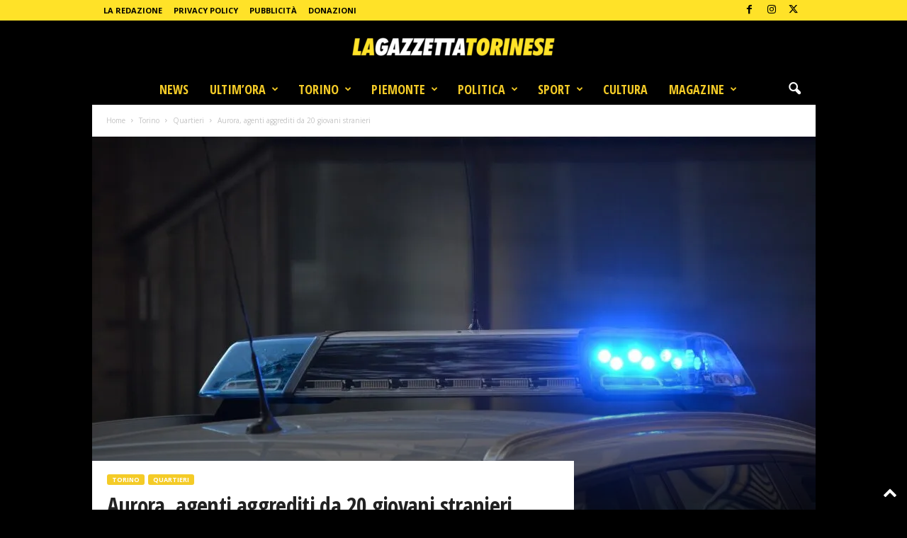

--- FILE ---
content_type: text/html; charset=utf-8
request_url: https://www.google.com/recaptcha/api2/aframe
body_size: 268
content:
<!DOCTYPE HTML><html><head><meta http-equiv="content-type" content="text/html; charset=UTF-8"></head><body><script nonce="Xn_aPHs9SIGI5E-0iDWYGg">/** Anti-fraud and anti-abuse applications only. See google.com/recaptcha */ try{var clients={'sodar':'https://pagead2.googlesyndication.com/pagead/sodar?'};window.addEventListener("message",function(a){try{if(a.source===window.parent){var b=JSON.parse(a.data);var c=clients[b['id']];if(c){var d=document.createElement('img');d.src=c+b['params']+'&rc='+(localStorage.getItem("rc::a")?sessionStorage.getItem("rc::b"):"");window.document.body.appendChild(d);sessionStorage.setItem("rc::e",parseInt(sessionStorage.getItem("rc::e")||0)+1);localStorage.setItem("rc::h",'1769784496809');}}}catch(b){}});window.parent.postMessage("_grecaptcha_ready", "*");}catch(b){}</script></body></html>

--- FILE ---
content_type: application/javascript
request_url: https://track.eadv.it/vip/18955.js?lgto15-2026010210
body_size: 3649
content:
/* lgto */
var eadv_adUnitPrefix = '18955_IAB12-3_';
var eadv_siteId = '18955';

var eadv_desktopWidth = 768;
var eadv_pseudoSkinBox = 1030;

eadvTag.cmdInit.push(function() {
    eadvTag.siteId = eadv_siteId;

    /* RON: smilewanted */
    eadvTag.setBidderConfig('RON', ['0', '1', '2', '3', '4', '5', '9'], undefined, 'smilewanted', { 'zoneId': 'eadv.it_hb_display' });

    /* lagazzettatorinese.it: openx */
    eadvTag.setBidderConfig(eadv_siteId, '0', undefined, 'openx', {'unit': '541133438', 'delDomain': 'eadv-d.openx.net'});
    eadvTag.setBidderConfig(eadv_siteId, '1', undefined, 'openx', {'unit': '541133439', 'delDomain': 'eadv-d.openx.net'});
    eadvTag.setBidderConfig(eadv_siteId, ['2','9'], undefined, 'openx', {'unit': '541133440', 'delDomain': 'eadv-d.openx.net'});
    eadvTag.setBidderConfig(eadv_siteId, '3', undefined, 'openx', {'unit': '541133441', 'delDomain': 'eadv-d.openx.net'});
    eadvTag.setBidderConfig(eadv_siteId, '4', undefined, 'openx', {'unit': '541133444', 'delDomain': 'eadv-d.openx.net'});
    eadvTag.setBidderConfig(eadv_siteId, '5', undefined, 'openx', { 'unit': '557324647', 'delDomain': 'eadv-d.openx.net' });

    /* lagazzettatorinese.it: openx video */
    eadvTag.setBidderConfig(eadv_siteId, 'pool', 'outstream', 'openx', { 'unit': '557324645', 'delDomain': 'eadv-d.openx.net' });
    eadvTag.setBidderConfig(eadv_siteId, 'pool', 'instream', 'openx', { 'unit': '562226192', 'delDomain': 'eadv-d.openx.net' });

    /* lagazzettatorinese.it: rubicon */
    eadvTag.setBidderConfig(eadv_siteId, '0', undefined, 'rubicon', {'accountId':'17762', 'siteId':'333626', 'zoneId':'1751202'});
    eadvTag.setBidderConfig(eadv_siteId, '1', undefined, 'rubicon', {'position':'atf', 'accountId':'17762', 'siteId':'333626', 'zoneId':'1751206'});
    eadvTag.setBidderConfig(eadv_siteId, ['2','9'], undefined, 'rubicon', {'accountId':'17762', 'siteId':'333626', 'zoneId':'1751208'});
    eadvTag.setBidderConfig(eadv_siteId, '3', undefined, 'rubicon', {'accountId':'17762', 'siteId':'333626', 'zoneId':'1751212'});
    eadvTag.setBidderConfig(eadv_siteId, '4', undefined, 'rubicon', {'accountId':'17762', 'siteId':'333626', 'zoneId':'1751216'});

    /* lagazzettatorinese.it: smartadserver */
    eadvTag.setBidderConfig(eadv_siteId, '0', undefined, 'smartadserver', { 'networkId':2883,'domain':'https://prg.smartadserver.com', 'siteId':356911, 'pageId':1254272, 'formatId':72191, 'currency':'EUR'});
    eadvTag.setBidderConfig(eadv_siteId, '1', undefined, 'smartadserver', { 'networkId':2883,'domain':'https://prg.smartadserver.com', 'siteId':356911, 'pageId':1254272, 'formatId':71677, 'currency':'EUR'});
    eadvTag.setBidderConfig(eadv_siteId, ['2','9'], undefined, 'smartadserver', { 'networkId':2883,'domain':'https://prg.smartadserver.com', 'siteId':356911, 'pageId':1254272, 'formatId':71678, 'currency':'EUR'});
    eadvTag.setBidderConfig(eadv_siteId, '3', undefined, 'smartadserver', { 'networkId':2883,'domain':'https://prg.smartadserver.com', 'siteId':356911, 'pageId':1254272, 'formatId':71681, 'currency':'EUR'});
    eadvTag.setBidderConfig(eadv_siteId, '4', undefined, 'smartadserver', { 'networkId':2883,'domain':'https://prg.smartadserver.com', 'siteId':356911, 'pageId':1254272, 'formatId':71679, 'currency':'EUR'});
    eadvTag.setBidderConfig(eadv_siteId, '5', undefined, 'smartadserver', { 'networkId':2883,'domain':'https://prg.smartadserver.com', 'siteId':356911, 'pageId':1254272, 'formatId':79957, 'currency':'EUR'});

    /* lagazzettatorinese.it: smartadserver video */
    eadvTag.setBidderConfig(eadv_siteId, 'pool', 'outstream', 'smartadserver', { 'networkId':2883,'domain':'https://prg.smartadserver.com', 'siteId':356911, 'pageId':1254272, 'formatId':97018, 'currency':'EUR', 'video':{'protocol': 6}});
    eadvTag.setBidderConfig(eadv_siteId, 'pool', 'instream', 'smartadserver', { 'networkId':2883,'domain':'https://prg.smartadserver.com', 'siteId':356911, 'pageId':1254272, 'formatId':97018, 'currency':'EUR', 'video':{'protocol': 6}});

    /* lagazzettatorinese.it: appnexus */
    if (window.document.documentElement.scrollWidth >= eadv_desktopWidth) {
        eadvTag.setBidderConfig(eadv_siteId, '0', undefined, 'appnexus', {'allowSmallerSizes':true, 'placementId':'19498538'});
        eadvTag.setBidderConfig(eadv_siteId, '1', undefined, 'appnexus', {'allowSmallerSizes':true, 'position':'above', 'placementId':'19498553'});
        eadvTag.setBidderConfig(eadv_siteId, '3', undefined, 'appnexus', {'allowSmallerSizes':true, 'placementId':'19498555'});
        eadvTag.setBidderConfig(eadv_siteId, '4', undefined, 'appnexus', {'allowSmallerSizes':true, 'placementId':'19498556'});
        eadvTag.setBidderConfig(eadv_siteId, '5', undefined, 'appnexus', { 'allowSmallerSizes': true, 'placementId': '25088847' });
    } else {
        eadvTag.setBidderConfig(eadv_siteId, '0', undefined, 'appnexus', {'allowSmallerSizes':true, 'placementId':'19498574'});
        eadvTag.setBidderConfig(eadv_siteId, '1', undefined, 'appnexus', {'allowSmallerSizes':true, 'position':'above', 'placementId':'19498575'});
        eadvTag.setBidderConfig(eadv_siteId, '3', undefined, 'appnexus', {'allowSmallerSizes':true, 'placementId':'19498579'});
        eadvTag.setBidderConfig(eadv_siteId, '4', undefined, 'appnexus', {'allowSmallerSizes':true, 'placementId':'19498582'});
        eadvTag.setBidderConfig(eadv_siteId, '5', undefined, 'appnexus', { 'allowSmallerSizes': true, 'placementId': '25088849' });
    }
    eadvTag.setBidderConfig(eadv_siteId, ['2','9'], undefined, 'appnexus', {'allowSmallerSizes':true, 'placementId':'19498554'});

    /* lagazzettatorinese.it: appnexus native */
    if (window.document.documentElement.scrollWidth >= eadv_desktopWidth) {
        eadvTag.setBidderConfig(eadv_siteId, 'pool', 'nativable', 'appnexus', {'placementId':'19498557'});
    } else {
        eadvTag.setBidderConfig(eadv_siteId, 'pool', 'nativable', 'appnexus', {'placementId':'19498584'});
    }

    /* lagazzettatorinese.it: appnexus video */
    if (window.document.documentElement.scrollWidth >= eadv_desktopWidth) {
        eadvTag.setBidderConfig(eadv_siteId, 'pool', 'outstream', 'appnexus', {'placementId':'20336054'});
        eadvTag.setBidderConfig(eadv_siteId, 'pool', 'instream', 'appnexus', { 'placementId': '35389341' });
    } else {
        eadvTag.setBidderConfig(eadv_siteId, 'pool', 'outstream', 'appnexus', {'placementId':'20336055'});
        eadvTag.setBidderConfig(eadv_siteId, 'pool', 'instream', 'appnexus', { 'placementId': '35389342' });
    }
    /* lagazzettatorinese.it: improvedigital */
    eadvTag.setBidderConfig(eadv_siteId, '0', undefined, 'improvedigital', { 'publisherId': 1533, 'placementId': 22321724});
    eadvTag.setBidderConfig(eadv_siteId, '1', undefined, 'improvedigital', { 'publisherId': 1533, 'placementId': 22321726});
    eadvTag.setBidderConfig(eadv_siteId, ['2','9'], undefined, 'improvedigital', { 'publisherId': 1533, 'placementId': 22321727});
    eadvTag.setBidderConfig(eadv_siteId, '3', undefined, 'improvedigital', { 'publisherId': 1533, 'placementId': 22321723});
    eadvTag.setBidderConfig(eadv_siteId, '4', undefined, 'improvedigital', { 'publisherId': 1533, 'placementId': 22321725});

    /* lagazzettatorinese.it: teads */
    eadvTag.setBidderConfig(eadv_siteId, '3', undefined, 'teads', { 'pageId': '117818', 'placementId': '127922'});

    /* lagazzettatorinese.it quantum */
    eadvTag.setBidderConfig(eadv_siteId, 'pool', 'nativable', 'apnquantum', {'placementId':'21105907'});
    eadvTag.setBidderConfig(eadv_siteId, 'pool', 'nativable', 'idquantum', { 'publisherId': 1220,'placementId': 22451640 });

    /* lagazzettatorinese.it: outbrain */
    eadvTag.setBidderConfig(eadv_siteId, '1', undefined, 'outbrain', { 'publisher': { 'id': '0091fe362aaa8eb3f9423eda75ad9e1457' }, 'tagid': 'ATF-3/lagazzettatorinese.it_billboard' });
    eadvTag.setBidderConfig(eadv_siteId, '3', undefined, 'outbrain', { 'publisher': { 'id': '0091fe362aaa8eb3f9423eda75ad9e1457' }, 'tagid': 'NA-2/lagazzettatorinese.it_incontent' });
    eadvTag.setBidderConfig(eadv_siteId, ['2', '9'], undefined, 'outbrain', { 'publisher': { 'id': '0091fe362aaa8eb3f9423eda75ad9e1457' }, 'tagid': 'NA-3/lagazzettatorinese.it_aside' });
    eadvTag.setBidderConfig(eadv_siteId, '4', undefined, 'outbrain', { 'publisher': { 'id': '0091fe362aaa8eb3f9423eda75ad9e1457' }, 'tagid': 'BTF-3/lagazzettatorinese.it_bottom' });

    /* lagazzettatorinese.it: seedtag */
    eadvTag.setBidderConfig(eadv_siteId, '3', undefined, 'seedtag', { 'adUnitId': '28611940', 'publisherId': '2417-0182-01', 'placement': 'inArticle' });
    eadvTag.setBidderConfig(eadv_siteId, 'pool', '1x1', 'seedtag', { 'adUnitId': '28611939', 'publisherId': '2417-0182-01', 'placement': 'inScreen' });

    /* lagazzettatorinese.it: ogury */
    if (window.location.pathname === '/') {
    } else {
        if (window.document.documentElement.scrollWidth >= eadv_desktopWidth) {
            eadvTag.setBidderConfig(eadv_siteId, ['0', '1', '2', '3', '4', '5', '9'], undefined, 'ogury', { 'adUnitId': 'wd-hb-stdb-lagazz-eadvs-pwy1dg0z1mny', 'assetKey': 'OGY-6F901DB3CB1B' });
        } else {
            eadvTag.setBidderConfig(eadv_siteId, 'pool', '1x1', 'ogury', { 'adUnitId': '30b0db91-a92b-464b-9016-1dec7c1d8b8d', 'assetKey': 'OGY-6F901DB3CB1B' });
        }
    }

    /* ogury pbs */
    if (window.location.pathname === '/') {
    } else {
        if (window.document.documentElement.scrollWidth >= eadv_desktopWidth) {
            eadvTag.setBidderConfig(eadv_siteId, ['0', '1', '2', '3', '4', '5', '9'], undefined, 'ogury_pbs', { 'adUnitId': 'wd-hb-stdb-lagazz-eadvs-3dkk9hwrqe6i', 'assetKey': 'OGY-6F901DB3CB1B' });
        } else {
            eadvTag.setBidderConfig(eadv_siteId, 'pool', '1x1', 'ogury_pbs', { 'adUnitId': 'wm-hb-head-lagazz-eadvs-kr5u23zgty3v', 'assetKey': 'OGY-6F901DB3CB1B' });
        }
    }

    eadvTag.targetingConfig[eadv_siteId] = {
        '5': {
            'partner_pseudoskin': '1',
            'partner_4sskin': '1', 'partner_4sskin_id': '14927',
            'partner_viralize': '1',
            'partner_floorad': '1',
            'partner_adkaora': '1',
            'partner_vzstream': '0',
            'partner_4stroke': '1', 'partner_4stroke_id': '14926',
            'partner_4sfluid': '0', 'partner_4sfluid_id': '14924'
        }
    };

    window.movingup_div = 'lagazzettatorinese_it';
    window.movingup_script = 'lagazzettatorinese/lagazzettatorinese';
    eadvTag.targetingConfig[eadv_siteId]['1'] = { 'partner_movingup': 'billboard' };
    eadvTag.targetingConfig[eadv_siteId]['2'] = { 'partner_movingup': 'aside' };
    eadvTag.targetingConfig[eadv_siteId]['3'] = { 'partner_movingup': 'incontent' };
    eadvTag.targetingConfig[eadv_siteId]['4'] = { 'partner_movingup': 'bottom' };

    /* lagazzettatorinese.it: sublime */
    if (window.document.documentElement.scrollWidth >= eadv_desktopWidth) {
        eadvTag.cmd.push(function() { eadvTag.addLib('https://sac.ayads.co/sublime/34480/prebid'); });
        eadvTag.setBidderConfig(eadv_siteId, 'pool', '1800x1000', 'sublime', { 'zoneId': 34480, 'notifyId': (function () { window.sublime = window.sublime || {}; window.sublime.notifyId = (function b(a) { return a ? (a ^ Math.random() * 16 >> a / 4).toString(16) : ([1e7] + -1e3 + -4e3 + -8e3 + -1e11).replace(/[018]/g, b) })(); return window.sublime.notifyId; })() });
    } else {
        eadvTag.cmd.push(function() { eadvTag.addLib('https://sac.ayads.co/sublime/34481/prebid'); });
        eadvTag.setBidderConfig(eadv_siteId, 'pool', '1800x1000', 'sublime', { 'zoneId': 34481, 'notifyId': (function () { window.sublime = window.sublime || {}; window.sublime.notifyId = (function b(a) { return a ? (a ^ Math.random() * 16 >> a / 4).toString(16) : ([1e7] + -1e3 + -4e3 + -8e3 + -1e11).replace(/[018]/g, b) })(); return window.sublime.notifyId; })() });
    }

    eadvTag.targetingConfig[eadv_siteId]['5'].partner_pseudoskin_w = eadv_pseudoSkinBox;
    
    eadvTag.domCmp('b5ce211a-47a6-4b5c-aaad-3eb361a84755', 'https://lagazzettatorinese.it/privacy-policy/');

    var script = window.document.createElement("script");
    script.id = 'eadv-tracking-'+Math.random().toString(36).substr(2)+(new Date()).getTime();
    script.setAttribute("referrerpolicy", "unsafe-url");
    script.src = 'https://delivery1.eadv.it/analytics.php?x=6e-18955-a5-0-1b-0-b4-12-2e-1x1-9e-0-40&u=ltaig.aezszeentitraot&async='+script.id;
    eadvTag.domAddElement('body', script);
});

eadvTag.cmdAdUnits.push(function() {
    /* billboard */
    eadvTag.defineAdUnit(eadv_adUnitPrefix+'1', {
        '0': [[320,50],[320,100]],
        '468': [[320,50],[320,100],[468,60]],
        '728': [[320,50],[320,100],[468,60],[728,90]],
        '970': [[300,250],[468,60],[728,90],[970,90],[970,250]]
    });
    /* aside desktop */
    eadvTag.defineAdUnit(eadv_adUnitPrefix+'2', {
        '0': [[120,600],[160,600]],
        '1024': [[120,600],[160,600],[300,250],[300,600],[336,280]]
    });
    /* in-content */
    eadvTag.defineAdUnit(eadv_adUnitPrefix+'3', {
        '0': ['fluid',[300,250],[300,600],[320,50],[320,100]],
        '336': ['fluid',[300,250],[300,600],[320,50],[320,100],[336,280]],
        '468': ['fluid',[300,250],[320,50],[320,100],[336,280],[468,60]],
        '728': ['fluid',[300,250],[320,50],[320,100],[336,280],[468,60],[728,90]],
        '768': ['fluid',[300,250],[336,280],[468,60]]
    });
    /* bottom */
    eadvTag.defineAdUnit(eadv_adUnitPrefix+'4', {
        '0': [[300,250],[300,600],[320,50],[320,100]],
        '336': [[300,250],[300,600],[320,50],[320,100],[336,280]],
        '468': [[300,250],[320,50],[320,100],[336,280],[468,60]],
        '728': [[300,250],[320,50],[320,100],[336,280],[468,60],[728,90]],
        '970': [[300,250],[336,280],[468,60],[728,90],[970,90],[970,250]]
    });
    /* pseudoskin */
    var psObj = {'0': [[120,600]]};
    psObj[String(eadv_pseudoSkinBox+(160*2))] = [[120,600],[160,600]];
    psObj[String(eadv_pseudoSkinBox+(300*2))] = [[120,600],[160,600],[300,250],[300,600]];
    psObj[String(eadv_pseudoSkinBox+(336*2))] = [[120,600],[160,600],[300,250],[300,600],[336,280]];
    eadvTag.defineAdUnit(eadv_adUnitPrefix+'9', psObj);
    /* special-ad */
    eadvTag.defineAdUnit(eadv_adUnitPrefix+'5', {
        '0': ['1x1', 'outstream', 'instream', '1800x1000', [300, 250], [300, 600], [320, 480]],
        '336': ['1x1', 'outstream', 'instream', '1800x1000', [300, 250], [300, 600], [320, 480], [336, 280]],
        '500': ['1x1', 'outstream', 'instream', '1800x1000', [300, 250], [300, 600], [320, 480], [336, 280], [480, 320], [500, 500]],
        '768': ['1x1', 'outstream', 'instream', '1800x1000', [300, 250], [300, 600], [320, 480], [336, 280], [480, 320], [500, 500], [640, 960], [768, 1024]],
        '1024': ['1x1', 'outstream', 'instream', '1800x1000', [500, 500], [640, 960], [768, 1024], [960, 640], [1024, 768]]
    });
});

/* init */
eadvTag.cmdSlots.push(function() {
    eadvTag.defineSlot('billboard',eadv_adUnitPrefix+'1');
    eadvTag.defineSlot('aside',eadv_adUnitPrefix+'2');
    eadvTag.defineSlot('in-content',eadv_adUnitPrefix+'3');

    eadvTag.defineSlot('pseudoskin',eadv_adUnitPrefix+'9');
    eadvTag.defineSlot('special-ad',eadv_adUnitPrefix+'5');
});

var eadv_toInitAU = [eadv_adUnitPrefix+'1',eadv_adUnitPrefix+'3',eadv_adUnitPrefix+'5'];
var eadv_toInitS = ['billboard'];

if (window.document.documentElement.scrollWidth >= eadv_desktopWidth) {
    eadv_toInitAU.push(eadv_adUnitPrefix+'2');
    eadv_toInitS.push('aside');
}

if (window.document.documentElement.scrollWidth >= eadv_pseudoSkinBox+(120*2)) {
    eadv_toInitAU.push(eadv_adUnitPrefix+'9');
    eadv_toInitS.push('pseudoskin');
}

eadvTag.cmdAdUnits.push(function() {
    eadvTag.initAdUnits(eadv_toInitAU);
});
eadvTag.cmdSlots.push(function() {
    //eadvTag.initSlots(eadv_toInitS);
});

var eadv_flyingActivation = 'flying-carpet';
if (window.document.documentElement.scrollWidth >= eadv_desktopWidth) {
    eadv_flyingActivation = 'no-carpet';
}

/* display */
eadvTag.cmd.push(function() {
    eadvTag.domGas();
    
    if (window.document.documentElement.scrollWidth >= eadv_desktopWidth) {
        eadvTag.domDisplay(['billboard', eadv_adUnitPrefix+'1'], '.td-header-header', 'margin:10px 0;');
    } else {
        eadvTag.domDisplay(['billboard', eadv_adUnitPrefix+'1'], '.td-header-wrap', ['margin:10px 0;', 'sticky-in-body']);
    }

    if (window.document.documentElement.scrollWidth >= eadv_desktopWidth) {
        eadvTag.domDisplay(['aside', eadv_adUnitPrefix+'2'], 'body:not(.home) .td-ss-main-sidebar', 'margin:20px 0;', 1);
        eadvTag.domDisplay(['aside-lazy', eadv_adUnitPrefix+'2', true], 'body:not(.home) .td-ss-main-sidebar', 'margin:20px 0;');

        eadvTag.domDisplay(['aside', eadv_adUnitPrefix+'2'], 'body.home .td-main-content-wrap >.td-container:nth-child(1) >.td-container-border >.tdc-zone >.tdc_zone >.tdc-row:nth-child(3) .td-pb-span4 >.wpb_wrapper', 'margin:20px 0;', 2);
        eadvTag.domDisplay(['aside-lazy', eadv_adUnitPrefix+'2', true], 'body.home .td-main-content-wrap >.td-container:nth-child(1) >.td-container-border >.tdc-zone >.tdc_zone >.tdc-row:nth-child(6) .td-pb-span4 >.wpb_wrapper', 'margin:20px 0;');
    } else {
        eadvTag.domDisplay(['in-content-sidemob1', eadv_adUnitPrefix+'3', true], 'body:not(.home) .td-ss-main-sidebar', ['margin:20px 0;', eadv_flyingActivation], 1);
        eadvTag.domDisplay(['in-content-sidemob2', eadv_adUnitPrefix+'3', true], 'body.home .td-main-content-wrap >.td-container:nth-child(1) >.td-container-border >.tdc-zone >.tdc_zone >.tdc-row:nth-child(3) .td-pb-span4 >.wpb_wrapper', ['margin:20px 0;', eadv_flyingActivation], 1);
    }

    window.seedtag_script_src = '2417-0182-01';
    eadvTag.domSeedtag('body.single .td-post-content');

    /* single */
    eadvTag.domDisplay(['in-content', eadv_adUnitPrefix+'3'], 'body.single .td-post-content', ['margin:20px 0;', eadv_flyingActivation], 1);
    eadvTag.domDisplay(['in-content-single', eadv_adUnitPrefix+'3', true], 'body.single .td-post-content', ['margin:20px 0;', eadv_flyingActivation]);

    /* archive */
    eadvTag.domDisplay(['in-content', eadv_adUnitPrefix+'3'], 'body.archive .td-ss-main-content', ['margin:20px 0;', eadv_flyingActivation], 3);
    eadvTag.domDisplay(['in-content-archive', eadv_adUnitPrefix+'3', true], 'body.archive .td-ss-main-content', ['margin:20px 0;', eadv_flyingActivation], 10);

    /* home */
    eadvTag.domDisplay(['in-content', eadv_adUnitPrefix+'3'], 'body.home .td-main-content-wrap >.td-container:nth-child(1) >.td-container-border >.tdc-zone >.tdc_zone >.tdc-row:nth-child(6) .td-pb-span8 >.wpb_wrapper', ['margin-bottom:20px;', eadv_flyingActivation], 1);
    eadvTag.domDisplay(['in-content-home1', eadv_adUnitPrefix+'3', true], 'body.home .td-main-content-wrap >.td-container:nth-child(1) >.td-container-border >.tdc-zone >.tdc_zone >.tdc-row:nth-child(6) .td-pb-span8 >.wpb_wrapper', ['margin-bottom:20px;', eadv_flyingActivation]);
    eadvTag.domDisplay(['in-content-home2', eadv_adUnitPrefix+'3', true], 'body.home .td-ss-main-content', ['margin-bottom:20px;', eadv_flyingActivation], 3);
    eadvTag.domDisplay(['in-content-home3', eadv_adUnitPrefix+'3', true], 'body.home .td-ss-main-content', ['margin-bottom:20px;', eadv_flyingActivation], 10);
    eadvTag.domDisplay(['in-content-home6', eadv_adUnitPrefix+'3', true], 'body.home .td-main-content-wrap >.td-container:nth-child(1) >.td-container-border >.tdc-zone >.tdc_zone >.tdc-row:nth-child(3) .td-pb-span8 >.wpb_wrapper', ['margin-bottom:20px;', eadv_flyingActivation], 1);
    eadvTag.domDisplay(['in-content-home7', eadv_adUnitPrefix+'3', true], 'body.home .td-main-content-wrap >.td-container:nth-child(1) >.td-container-border >.tdc-zone >.tdc_zone >.tdc-row:nth-child(3) .td-pb-span8 >.wpb_wrapper', ['margin-bottom:20px;', eadv_flyingActivation]);
    if (window.document.documentElement.scrollWidth >= eadv_desktopWidth) {
    } else {
        eadvTag.domDisplay(['in-content-home4', eadv_adUnitPrefix+'3', true], 'body.home .td-main-content-wrap >.td-container:nth-child(1) >.td-container-border >.tdc-zone >.tdc_zone >.tdc-row:nth-child(6) .td-pb-span8 >.wpb_wrapper', ['margin-bottom:20px;', eadv_flyingActivation], 1);
        eadvTag.domDisplay(['in-content-home5', eadv_adUnitPrefix+'3', true], 'body.home .td-main-content-wrap >.td-container:nth-child(1) >.td-container-border >.tdc-zone >.tdc_zone >.tdc-row:nth-child(6) .td-pb-span8 >.wpb_wrapper', ['margin-bottom:20px;', eadv_flyingActivation]);
    }

    eadvTag.domDisplay(['bottom', eadv_adUnitPrefix+'4', true], '.td-footer-container', 'margin-bottom:20px;', 1);

    eadvTag.domWhen('body.single', function() {
        eadvTag.targetingConfig[eadv_siteId]['5'].partner_4sfluid = '1';
        eadvTag.targetingConfig[eadv_siteId]['5'].partner_vzstream = '1';
        eadvTag.domDisplaySpecialAdPlace(['special-ad'], 'body.single .td_block_related_posts', 'margin:30px 0;', 1);
        eadvTag.domOldOutbrain('body.single .td_block_related_posts', true, 'margin:30px 0;', 1);
    });

    eadvTag.domWhen('body:not(.single)', function() {
        eadvTag.domDisplaySpecialAd(['special-ad'], 'body');
    });
    
});
